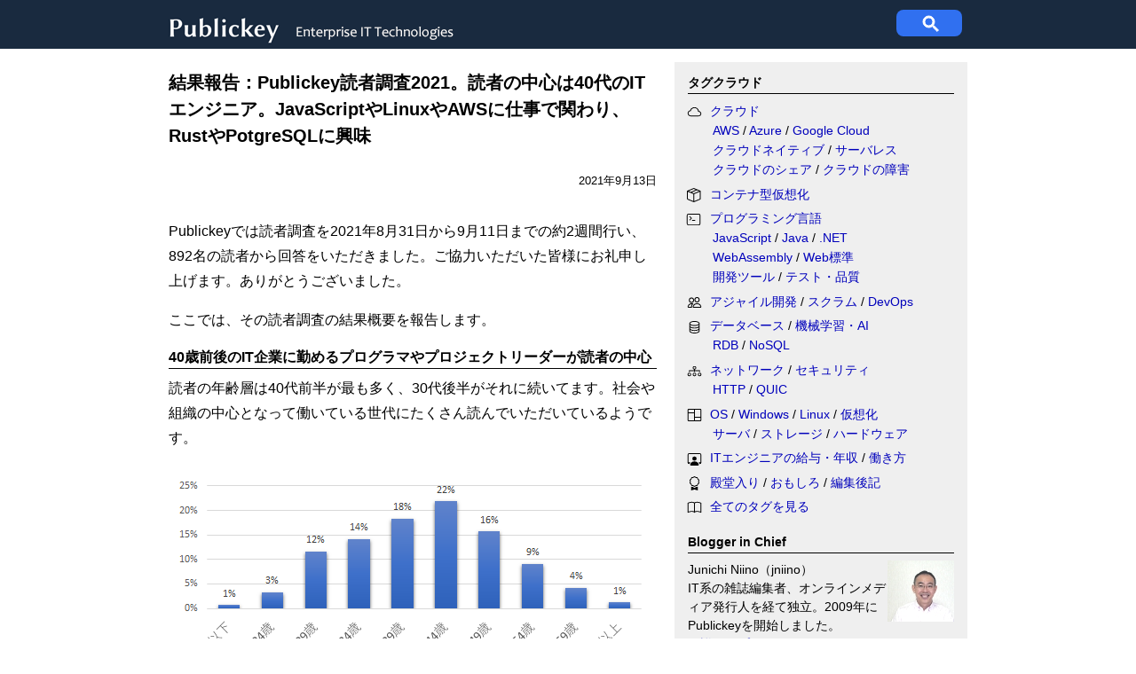

--- FILE ---
content_type: text/html
request_url: https://www.publickey1.jp/blog/21/publickey2021.html
body_size: 15486
content:
<!DOCTYPE html>
<html lang="ja">
<head>
<meta charset="UTF-8">
<meta name="description" content="Publickeyでは読者調査を2021年8月31日から9月11日までの約2週間行い、892名の読者から回答をいただきました。ご協力いただいた皆様にお礼申し上げます。ありがとうございました。 ここでは、その読者調査の結果概要を報告します。 ..." />
<meta property="og:type" content="article"/>
<meta property="og:title" content="結果報告：Publickey読者調査2021。読者の中心は40代のITエンジニア。JavaScriptやLinuxやAWSに仕事で関わり、RustやPotgreSQLに興味"/>
<meta property="og:url" content="https://www.publickey1.jp/blog/21/publickey2021.html"/>
<meta property="og:description" content="Publickeyでは読者調査を2021年8月31日から9月11日までの約2週間行い、892名の読者から回答をいただきました。ご協力いただいた皆様にお礼申し上げます。ありがとうございました。 ここでは、その読者調査の結果概要を報告します。 ..."/>
<meta property="fb:app_id" content="171052189635502" />
<meta name="twitter:site" content="@publickey">
<meta name="twitter:title" content="結果報告：Publickey読者調査2021。読者の中心は40代のITエンジニア。JavaScriptやLinuxやAWSに仕事で関わり、RustやPotgreSQLに興味">


<meta property="og:image" content="https://www.publickey1.jp/2021/dokushachousa01.gif"/>
<meta name="twitter:card" content="summary_large_image">
<meta name="twitter:image" content="https://www.publickey1.jp/2021/dokushachousa01.gif">


<link rel="alternate" type="application/atom+xml" title="Atom" href="https://www.publickey1.jp/atom.xml" />

<link rel="shortcut icon" href="https://www.publickey1.jp/favicon.ico" />
<link rel="canonical" href="https://www.publickey1.jp/blog/21/publickey2021.html" />
<title>結果報告：Publickey読者調査2021。読者の中心は40代のITエンジニア。JavaScriptやLinuxやAWSに仕事で関わり、RustやPotgreSQLに興味 － Publickey</title>


<script>if(window.parent.screen.width < 728 ) 
{document.head.insertAdjacentHTML('beforeend', '<meta name="viewport" content="width=728" />');}
</script>

<style>
/* css_global_desktop begin */
body {font-family: 'Hiragino Kaku Gothic ProN', 'ヒラギノ角ゴ ProN W3', Meiryo, メイリオ, sans-serif}
body {margin:0; padding: 0; font-size:16px; line-height: 1.8; min-width:930px}

a {text-decoration: none; color: #0000bb} a:hover {text-decoration: underline;}
h4 {font-size:14px; font-weight:bold; border-bottom: 1px solid; padding: 4px 0 1px 0; margin:0 0 8px 0}
h5 {font-size:13px; font-weight:bold; border-bottom: 1px solid; padding: 4px 0 1px 0; margin:0 0 8px 0}
#header {height: 55px; background-color: #192a3f; margin-bottom: 10px; width:100%;}
.header_inner {width:900px; margin: 0 auto;}
.publickey_logo {width: 590px; padding: 12px 0 0 0; float: left;}
.googlesearch {width:300px;height:60px; display:table-cell; vertical-align:middle}
.gsc-control-cse {padding:0 !important}
#superbanner {width:810px;margin:0 auto 15px auto;}
#container {width:900px;  margin:0 auto; background:linear-gradient(90deg,rgba(0,0,0,0) 0,rgba(0,0,0,0) 570px,rgba(150,150,150,0.15) 570px,rgba(150,150,150,0.15) 900px)}
.maincol    {width:550px; float:left}
.subcol     {width:300px; padding: 8px 15px; margin-left: auto; font-size: 14px; line-height: 1.6}
.rectangle1 {padding-bottom: 0}
.bloggerinchief {padding-top:4px}
.bloggerinchief h4 {padding-top:0px; margin-top:0px}
.bloggerinchief p{margin-top: 0px; padding-top:0px; line-height:1.5}
#footer{background-color:#192a3f; padding: 30px; font-size:13px; color: white}
#footer a {color:white}
.footer_inner {width:900px; height:70; margin: 0 auto;}
.aboutus ul {padding-left:20px; margin-top:4px}
.clearfix::after {content:" "; display:block; clear:both;}

.subcol ol {padding: 0; margin: 0 0 1em 15px;}
.subcol ol li {margin-left: .5em; padding:0 0 .7em 0}
.subcol ul {padding: 0; margin: 0 0 1em 15px; text-indent: -1em;}
.subcol ul li {padding:0 0 .7em 0; list-style: none outside;}
.subcol ul li:before {content: ""; display: inline-block; width: 3px; height: 3px; background: #777; margin: 0 .85em 0 0; vertical-align: .3em;}
.category ul li {padding-bottom:.1em}

.ranking ol{counter-reset:n; list-style-type:none}
.ranking ol li {padding-left: .5em;}
.ranking li:before {counter-increment: n; content: counter(n); display:inline-block;
 background: #8ae; color: white; width: 1.5em; height: 1.5em; text-align: center; margin-left: -2em; margin-right: .5em; border-radius: 30%}
/* css_global_desktop end */

.rectangle1 {display:none;}
.rectangle2 {display:none;}

.pubdate {font-size:13px; text-align:right; padding: 24px 0 4px 0}
#maincol {width: 550px; float:left}
#maincol h1 {margin:0; padding:8px 0 0 0; font-size:20px; font-weight:bold; line-height:1.5}
#maincol h2 {margin:0 0 .5em 0; padding: 0; font-size: 1em; line-height: 1.5; font-weight: bold; border-bottom: solid 1px black;}
#maincol h3 {margin:0 0 .5em 0; padding: 0; font-size: 1em; line-height: 1.5; font-weight: bold;}
#maincol h4 {margin:0 0 .5em 0; padding: 0; font-size: 1em; line-height: 1.5; font-weight: bold; border-bottom:none;}
#maincol p {margin:0; padding: 0 0 1em 0;}
#maincol ul {padding: 0 0 1em 0.1em; margin: 0 0 0 1.1em; list-style-position: outside; list-style: none; text-indent: .5em;}
#maincol ul li:before {content: ""; display: inline-block; width: 0; height: 0; margin-right: 4px; margin-left: -1.5em;
                       border: transparent solid 0.4em; border-left-color: #888;}
#maincol li {padding: 0 0 0.5em 0; margin: 0;}

.tags a {padding: 0em .5em 0em .5em; border: 1px solid #888; border-radius: .2em; color:#000; word-break:keep-all; font-size:14px}

.imgLeft   {float:left; font-size: 12px; padding-right: 24px; line-height: 130%;}
.imgRight  {float:right; font-size: 12px; padding-left: 12px; line-height: 130%;}
.imgCenter {margin-left: auto; margin-right: auto; margin-bottom: 1.5em; font-size: 12px; line-height: 130%;}
.imgLeft img, .imgCenter img, .imgRight img {border: solid 1px #aaa; margin-bottom: 4px;}
.noborder img {border: none;}
.imgLeft span.caption, .imgCenter span.caption, .imgRight span.caption {display:block;}
.imgLeft span.title, .imgCenter span.title, .imgRight span.title {font-weight: bold; padding-right: 1em;}
.entrybody em {font-style: normal; font-weight: bold;}
.entrybody blockquote {margin: .5em 2em 1em .5em; padding-left: 1em; border-left: solid 4px #bbb;}
.entrybody blockquote p {padding: .4em 0 .6em 0;}
.entrybody pre {background: #112; color: white; padding: 1em; line-height: 1.5;font-family: Consolas,}
.entrybody code {font-family: Menlo, Consolas}

.video {float: left;}
.video img {width: 109px; height: 82px; padding: 0 10px 1em 0; float: left; border: none; margin: 0;}
.book {float: left; line-height: 1.5;}
.book img {padding: 0 10px 1em 0; float: left;}

@media screen and (max-width:728px) {
/* css_global_mobile begin */
body {min-width:728px}
#header {padding:15px 0 35px 0}
#container {width:100%;  border: solid #cccccc 0px; background:linear-gradient(90deg,rgba(0,0,0,0) 0%,rgba(0,0,0,0) 100%)}
.header_inner {width:700px; margin: 0 8px}
.publickey_logo {width: 420px; padding-left: 8px}
.googlesearch {padding:0;}
#superbanner    {width:100%;}
#maincol {width: 668px; margin:0 auto; float:none; font-size: 32px}
.maincol {width:668px; float:none; margin: 0 auto;}

.imgCenter {width: 100% !important}
.imgCenter img {width: 100% !important}

/* .newentries {padding-left: 16px}*/
.subcol {width: 668px; margin:0 auto; padding:0 ; font-size: 32px}
.rectangle1   {padding:0 0 12px 20px; width:300px; float:right} 
.footer_ad {padding-left: 32px}
.rectangle2   {padding:0 0 12px 20px; width:300px; float:right} 
.ranking {}
.backnumber {padding:0 8px 0 16px}
#footer {padding:0}
.footer_inner {width:650px; padding: 15px 16px; margin:0}

h4 {font-size:32px; font-weight:normal}

.ranking ol {padding-left:28px;margin-left:0}
.subcol ul {margin-left:30px;}
.subcol li {line-height:1.5}

.bloggerinchief {line-height:1.4}
.bloggerinchief p{padding-left:8px;}
.backnumber {font-size: 20px}
.footer_inner {font-size:20px; line-height: 1.4}
/* css_global_mobile end */

.rectangle1 {display:block;}
.rectangle2 {display:block;}

#maincol h1 {font-size:36px; padding:1em 0;}
#maincol .pubdate {font-size:28px; text-align:left}
#breadcrumbs ol {font-size:32px}
#maincol .caption {font-size:28px; line-height:1.4;}
.newarticles10 {font-size:32px}

.tags a {font-size:22px}

.subcol ul {padding: 0 0 1em 0.1em; margin: 0 0 0 1.1em; list-style-position: outside; list-style: none; text-indent: .5em;}
.subcol ul li:before {content: ""; display: inline-block; width: 0; height: 0; margin-right: 4px; margin-left: -1.5em;
                       border: white solid 0.4em; border-left-color: #888;}
.subcol li {padding: 0 0 0.5em 0; margin: 0;}
.rectangle2 {margin-right:-30px}

}

@media (prefers-color-scheme: dark) {
/* css_global_darkmode begin */
body {background:#222; color:#eee}
a {color: #44b9d6}
.tags a { color:#eee }
.ranking li:before { background: #28a;}
/* css_global_darkmode end */
#maincol h2 {border-bottom: solid 1px #CCC;}
}
</style>

</head>
<body>
<!-- Google Ad Server設定-->
<script async src="https://securepubads.g.doubleclick.net/tag/js/gpt.js"></script>

<script>
  window.googletag = window.googletag || {cmd: []};
  googletag.cmd.push(function() {
  googletag.defineSlot('/3002452/Pbk_SBanr01_728x90', [728, 90], 'div-gpt-ad-1502193665854-0').addService(googletag.pubads());
  googletag.defineSlot('/3002452/Pbk_Rect1_300x300', [300, 300], 'div-gpt-ad-1502193859622-0').addService(googletag.pubads());
  googletag.defineSlot('/3002452/Pbk_Rect2_300x250', [300, 250], 'div-gpt-ad-1502193912880-0').addService(googletag.pubads());
  googletag.defineSlot('/3002452/Pbk_Footer_520x260', [520, 260], 'div-gpt-ad-1502193942098-0').addService(googletag.pubads());
  googletag.pubads().enableSingleRequest();
  googletag.pubads().collapseEmptyDivs();
  googletag.enableServices();
  });
</script>
<!-- Simple Analytics Placeholder event function -->
<script>window.sa_event=window.sa_event||function(){var a=[].slice.call(arguments);window.sa_event.q?window.sa_event.q.push(a):window.sa_event.q=[a]};</script>

<div id="header">
<div class="header_inner">
  <div class="publickey_logo">
    <a href="https://www.publickey1.jp/">
      <picture><source srcset="https://www.publickey1.jp/logo4mobile.png" width="204" height="60" alt="Publickey" media="(max-width: 728px)"/>
      <img src="https://www.publickey1.jp/logo201708b.gif" width="330" height="40" alt="Publickey" /></picture>
    </a>
  </div>

<!-- Google Programmable Search -->
<style>
#pblsc {height: 30px; width : 74px; margin: 11px 6px; background-color:#3070f0;border-radius:8px; float:right}
#pblsc svg {height: 24px; width: 24px; padding:4px 27px; fill: #fff;}

/* The Modal (background) */
.modal {
  display: none; /* Hidden by default */
  position: fixed; /* Stay in place */
  z-index: 1; /* Sit on top */
  left: 0;
  top: 0;
  width: 100%; /* Full width */
  height: 100%; /* Full height */
  overflow: auto; /* Enable scroll if needed */
  background-color: rgba(0,0,0,0.4); /* Black w/ opacity */
}

/* Modal Content/Box */
.modal-content {
  background-color: #fefefe;
  margin: 5% auto; /* 5% from the top and centered */
  padding: 20px;
  border: 1px solid #888;
  width: 700px; /* Could be more or less, depending on screen size */
}

/* The Close Button */
.close {
  color: #aaa;
  float: right;
  font-size: 28px;
  font-weight: bold;
}

.close:hover,
.close:focus {
  color: black;
  text-decoration: none;
  cursor: pointer;
}
</style>

<div id="pblsc">
  <svg focusable="false" stroke="#fff" xmlns="http://www.w3.org/2000/svg" viewBox="0 0 24 24">
    <path d="M15.5 14h-.79l-.28-.27A6.471 6.471 0 0 0 16 9.5 6.5 6.5 0 1 0 9.5 16c1.61 0 3.09-.59 4.23-1.57l.27.28v.79l5 4.99L20.49 19l-4.99-5zm-6 0C7.01 14 5 11.99 5 9.5S7.01 5 9.5 5 14 7.01 14 9.5 11.99 14 9.5 14z"></path>
  </svg>
</div>

<div id="search-modal" class="modal">
  <div class="modal-content">
    <span class="close">&times;</span>
   <gcse:search></gcse:search>
  </div>
</div>
<!-- End of Google Programable Search-->

</div>
</div><!-- End of Header -->

<div id="superbanner">
<!-- /3002452/Pbk_SBanr01_728x90 -->
<div id='div-gpt-ad-1502193665854-0' style='height:90px; width:728px;margin: 0 auto 20px auto'>
<script>googletag.cmd.push(function() { googletag.display('div-gpt-ad-1502193665854-0'); });</script>
</div>
</div><!-- End of superbanner -->

<!-- /3002452/Pbk_Rect1_300x300 -->
<div id='div-gpt-ad-1502193859622-0' class="rectangle1 subcol clearfix" style='height:300px; width:300px;'>
<script>googletag.cmd.push(function() { googletag.display('div-gpt-ad-1502193859622-0'); });</script>
</div>

<!-- /3002452/Pbk_Rect2_300x250 -->
<div id='div-gpt-ad-1502193912880-0' class="rectangle2 subcol clearfix" style='height:250px; width:300px; padding-top:28px;'>
<script>googletag.cmd.push(function() { googletag.display('div-gpt-ad-1502193912880-0'); });</script>
</div>


<div id="container" class="clearfix">
<div id="maincol" data-pagefind-body>


<h1>結果報告：Publickey読者調査2021。読者の中心は40代のITエンジニア。JavaScriptやLinuxやAWSに仕事で関わり、RustやPotgreSQLに興味</h1>
<div class="pubdate">2021年9月13日

</div><!--<br />-->
<br>

<div class="entrybody clearfix">
<p>Publickeyでは読者調査を2021年8月31日から9月11日までの約2週間行い、892名の読者から回答をいただきました。ご協力いただいた皆様にお礼申し上げます。ありがとうございました。</p>

<p>ここでは、その読者調査の結果概要を報告します。</p>

<h2>40歳前後のIT企業に勤めるプログラマやプロジェクトリーダーが読者の中心</h2>

<p>読者の年齢層は40代前半が最も多く、30代後半がそれに続いてます。社会や組織の中心となって働いている世代にたくさん読んでいただいているようです。</p>

<div class="imgCenter noborder" style="width:539px;"><img src="//www.publickey1.jp/2021/dokushachousa01.gif" alt="fig" /> </div>

<p>読者の主たる業務について。51％はプログラマやSE、製品開発など、ITの現場で働く方々。次に多いのが、プロジェクトリーダーや情報部門長などの技術管理職でした。読者の中心はITの最新情報を積極的に取得する必要のある方々といえそうです。</p>

<div class="imgCenter noborder" style="width:545px;"><img src="//www.publickey1.jp/2021/dokushachousa02.gif" alt="fig" /> </div>

<p>読者が所属する組織の大きさについてもお答えいただいています。少人数の組織から大人数まで、おおむね偏りなく分布しているように見えます。</p>

<div class="imgCenter noborder" style="width:449px;"><img src="//www.publickey1.jp/2021/dokushachousa03.gif" alt="fig" /> </div>

<p>組織の業種はSIerなどユーザーへソリューションを提供する企業が43％、サービスやパッケージなどのプロダクトを提供する企業が31％と、ITを本業とする企業に所属する方々が7割を超えています。</p>

<div class="imgCenter noborder" style="width:548px;"><img src="//www.publickey1.jp/2021/dokushachousa04.gif" alt="fig" /> </div>

<h2>読者が仕事で関わっている技術は？</h2>

<p>読者が仕事で関わっている技術について尋ねました（複数回答）。</p>

<p>まずはプログラミング言語について。1位がJavaScript、3位にはHTML/CSSが入っているので、おそらくWeb系の開発者の方々が比較的多いのではと想像しますが、2位にPythonが入っているのが意外でした。</p>

<p>JavaやC#/.NETも上位に入っており、業務アプリケーションを開発している読者も比較的多いことがうかがえます。また、ローコード／ノーコードもよく使われている印象です。</p>

<div class="imgCenter noborder" style="width:541px;"><img src="//www.publickey1.jp/2021/dokushachousa05.gif" alt="fig" /> </div>

<p>仕事で関わっているOSなどの主たるソフトウェア基盤に関する質問（複数回答）では、Linuxが最も多く、Windowsが続いています。vSphereなどの仮想化基盤よりもDockerやKubernetesの方が多いのは、読者が比較的先進的な技術に触れていることを示しているようです。</p>

<div class="imgCenter noborder" style="width:543px;"><img src="//www.publickey1.jp/2021/dokushachousa06.gif" alt="fig" /> </div>

<p>仕事で関わっている主たるデータベースについても聞きました（複数回答）。MySQLとPostgreSQLが上位なのは、これもやはりWeb系や先進的な技術に触れることの多いIT技術者が読者の中で比較的多いのではないか、という予想に合致しています。</p>

<p>3位と4位に入ったOracle DatabaseとSQL Serverが同数なのが印象的、Redisも人気なのですね。</p>

<div class="imgCenter noborder" style="width:543px;"><img src="//www.publickey1.jp/2021/dokushachousa07.gif" alt="fig" /> </div>

<p>クラウドなど仕事で関わっている主なITインフラについても尋ねました（複数回答）。トップはAWS、そしてオンプレミス、Azure、Google Cloudと続きます。これを順当と見るか、クラウドを使う先進ユーザーが多いとみるか、見方が分かれそうですが、いずれにせよAWSの強さが目立ちます。</p>

<div class="imgCenter noborder" style="width:544px;"><img src="//www.publickey1.jp/2021/dokushachousa08.gif" alt="fig" /> </div>

<p>仕事で関わっている主たるアプリケーションの種類（複数回答）では、Webアプリケーションが最も多くなりました。</p>

<div class="imgCenter noborder" style="width:537px;"><img src="//www.publickey1.jp/2021/dokushachousa09.gif" alt="fig" /> </div>

<p>ここまでが、読者が仕事で関わっている技術などに聞いた質問にお答えいただいた結果でした。</p>

<h2>読者が興味を持っている技術は？</h2>

<p>次は、いま読者がどんな技術に興味を持っているかを聞いたものです。</p>

<p>まずは、いま興味を持っているプログラミング言語がどれかを聞きました（複数回答）。Rust、Python、Goがトップ3。Rustは注目度が急上昇していますね。</p>

<div class="imgCenter noborder" style="width:539px;"><img src="//www.publickey1.jp/2021/dokushachousa10.gif" alt="fig" /> </div>

<p>DockerやLinuxなど、どんなソフトウェア基盤に興味を持っているかについての質問（複数回答）では、Dockerなどのコンテナ技術がトップ、次がLinuxでした。Linuxをマスターしたいというニーズは継続して高そうですね。</p>

<div class="imgCenter noborder" style="width:541px;"><img src="//www.publickey1.jp/2021/dokushachousa11.gif" alt="fig" /> </div>

<p>興味を持っているデータベースについて尋ねたところ（複数回答）、トップになったのはPostgreSQLでした。ElasticsearchやRedis、MongoDBといったNoSQLが上位に入っているのは興味深いところです。</p>

<div class="imgCenter noborder" style="width:541px;"><img src="//www.publickey1.jp/2021/dokushachousa12.gif" alt="fig" /> </div>

<p>興味を持つITインフラについて（複数回答）。ここでもAWSが2位をやや引き離して手堅い人気を見せています。</p>

<div class="imgCenter noborder" style="width:543px;"><img src="//www.publickey1.jp/2021/dokushachousa13.gif" alt="fig" /> </div>

<p>興味を持つアプリケーションの種類（複数回答）は、Webアプリ、サーバアプリ、モバイルアプリ、デスクトップアプリの順でした。</p>

<div class="imgCenter noborder" style="width:545px;"><img src="//www.publickey1.jp/2021/dokushachousa14.gif" alt="fig" /> </div>

<h2>自由回答での励ましのメッセージありがとうございます！</h2>

<p>今回の読者調査結果は、今後のPublickeyの内容の改善、そしてこの集計結果そのものを広告販売促進の資料として役立ててまいります。ありがとうございました。</p>

<p>また、自由回答にも188もの読者からメッセージをいただきました。「ITトレンドをキャッチアップするのに非常に重宝しております」「他のメディアには無い上、非常に面白く役立つ」「一件当たりの記事量、新着の頻度が適度であり、継続して読みやすいです。」などなど、ポジティブなご意見をたくさんいただき、ありがとうございます！ 全部目を通しています。</p>

<p>いくつかダークモードの配色を改善してほしいという要望がありましたので、数日前にさっそく修正してみました。またいつでもTwitterやはてなブックマークやメールなどでお気軽にフィードバックをいただければと思います。</p>

<p>短期間でたくさんの読者から回答をいただき、本当にありがとうございました。専門メディアかつ個人運営のメディアのおかげか、読者との距離が近くて楽しいなあと、改めて感じました。引き続きご愛読のほど、よろしくお願いいたします。</p>


</div><!-- end of entrybody -->

<h4>あわせて読みたい</h4>
<p class="tags" itemscope itemtype="https://schema.org/Thing"><span itemprop="keywords">
<a href="https://www.publickey1.jp/after-words/">編集後記</a> 
 <a href="https://www.publickey1.jp/mt7/mt-search.cgi?IncludeBlogs=2&amp;tag=%E8%AA%AD%E8%80%85%E8%AA%BF%E6%9F%BB&amp;limit=20">読者調査</a>
</span></p>



<!-- 関連記事表示 by jniino -->
<div id="relarticles" n="4" ></div>
<!-- シェアボタン -->
<div class="sharebuttons" style="padding:12px 0 20px 0; height:34px">
<div style="float:left; padding-right:10px;"><a href="https://b.hatena.ne.jp/entry/" class="hatena-bookmark-button" data-hatena-bookmark-layout="basic-label-counter" data-hatena-bookmark-lang="ja" data-hatena-bookmark-width="130" data-hatena-bookmark-height="34" title="このエントリーをはてなブックマークに追加"><img src="https://b.st-hatena.com/images/v4/public/entry-button/button-only@2x.png" alt="このエントリーをはてなブックマークに追加" width="20" height="20" style="border: none;" /></a></div>
<div style="float:left; padding-right:10px;"><a href="http://www.facebook.com/share.php?u=https%3A%2F%2Fwww.publickey1.jp%2Fblog%2F21%2Fpublickey2021.html" rel="nofollow noopener" target="_blank"><img src="//www.publickey1.jp/2024/fbshare_btn.png" width="110" height="34" alt="fbシェア" style="border-radius: 3px;"/></a></div>
<div style="float:left; padding-right:10px;"><a href="https://twitter.com/intent/tweet?original_referer=https%3A%2F%2Fwww.publickey1.jp%2F&amp;text=%E7%B5%90%E6%9E%9C%E5%A0%B1%E5%91%8A%EF%BC%9APublickey%E8%AA%AD%E8%80%85%E8%AA%BF%E6%9F%BB2021%E3%80%82%E8%AA%AD%E8%80%85%E3%81%AE%E4%B8%AD%E5%BF%83%E3%81%AF40%E4%BB%A3%E3%81%AEIT%E3%82%A8%E3%83%B3%E3%82%B8%E3%83%8B%E3%82%A2%E3%80%82JavaScript%E3%82%84Linux%E3%82%84AWS%E3%81%AB%E4%BB%95%E4%BA%8B%E3%81%A7%E9%96%A2%E3%82%8F%E3%82%8A%E3%80%81Rust%E3%82%84PotgreSQL%E3%81%AB%E8%88%88%E5%91%B3%20%EF%BC%8D%20Publickey&amp;url=https%3A%2F%2Fwww.publickey1.jp%2Fblog%2F21%2Fpublickey2021.html" target="_blank"><img src="//www.publickey1.jp/2024/xpost_btn.png" width="76" height="34" alt="Xポスト" style="border-radius: 3px;"/></a></div>
<div style="float:left; padding-right:10px;"><a href='https://feedly.com/i/subscription/feed%2Fhttps%3A%2F%2Fwww.publickey1.jp%2Fatom.xml' target='blank'><img src="//www.publickey1.jp/2024/feedly_btn.png" width="95" height="34" alt="Feedly" style="border-radius: 3px;"/></a></div>
</div>

<div class="ad_footer">
<!--記事下テキスト広告ここから-->
<div id="belowarticle"></div>
<h4>Publickey広告</h4>
<ul id="BelowTextAd" style="padding:0 0 0.5em 0.1em; display: flex; flex-direction:column">
<li><strong><a href="https://bit.ly/4q17pPs" data-sa-link-event="adv_clicks">.NET開発でExcelを高速生成。クラウド/サーバーアプリ開発を支援。</a></strong><br>.NET/.NET Framework開発用Excelファイル高速生成ツール。<br />動作環境にExcelのインストールは不要。PDF/HTML出力も可能。</li>

</ul>
<script>
function AdTextRandomize() {var e = document.querySelector('#BelowTextAd');for(var i=e.children.length-1;i>=0;i--){e.children[i].style.order = Math.floor(Math.random() * 10);}}
AdTextRandomize();
</script>
<!--記事下テキスト広告ここまで-->

<!-- /3002452/Pbk_Footer_520x260 -->
<br><div id='div-gpt-ad-1502193942098-0' style='height:260px; width:520px;'>
<script>
googletag.cmd.push(function() { googletag.display('div-gpt-ad-1502193942098-0'); });
</script>
</div><!-- end of Pbk_Footer_520x260 -->
</div><!--ad_footer-->
<br>
<div id="prevnext">

<em>≫次の記事</em><br /><a href="https://www.publickey1.jp/blog/21/kubernetesitcloud_operator_days_tokyo.html">Kubernetesは、ITを「チケットドリブン」から「インテントドリブン」へ変えていく。Cloud Operator Days Tokyo基調講演</a><br /><br />


<em>≪前の記事</em><br /><a href="https://www.publickey1.jp/blog/21/amazon_elasticsearch_serviceamazon_opensearch_serviceelasticsearchopensearch.html">「Amazon Elasticsearch Service」の名称が「Amazon OpenSearch Service」に変更。ElasticsearchからフォークしたOpenSearchも採用</a>

</div><!-- PrevNext -->
<br><br>

</div><!-- end of maincol -->

<div class="category subcol">
<style>.bi {display: inline-block; width: 2.5em; height:1.1em; vertical-align: middle;}
.taglist {padding-left:2em;text-indent: -2.7em;padding-bottom:0.4em;margin: 0;}
@media (prefers-color-scheme: dark) {.bi{stroke:#CCC;}}
</style>
<h4>タグクラウド</h4>

<svg xmlns="http://www.w3.org/2000/svg" style="display: none;">
    <symbol id="bi-cloud" viewBox="0 0 16 16">
      <path d="M4.406 3.342A5.53 5.53 0 0 1 8 2c2.69 0 4.923 2 5.166 4.579C14.758 6.804 16 8.137 16 9.773 16 11.569 14.502 13 12.687 13H3.781C1.708 13 0 11.366 0 9.318c0-1.763 1.266-3.223 2.942-3.593.143-.863.698-1.723 1.464-2.383zm.653.757c-.757.653-1.153 1.44-1.153 2.056v.448l-.445.049C2.064 6.805 1 7.952 1 9.318 1 10.785 2.23 12 3.781 12h8.906C13.98 12 15 10.988 15 9.773c0-1.216-1.02-2.228-2.313-2.228h-.5v-.5C12.188 4.825 10.328 3 8 3a4.53 4.53 0 0 0-2.941 1.1z"/>
    </symbol>
    <symbol id="bi-box-seam" viewBox="0 0 17.5 16">
      <path d="M8.186 1.113a.5.5 0 0 0-.372 0L1.846 3.5l2.404.961L10.404 2l-2.218-.887zm3.564 1.426L5.596 5 8 5.961 14.154 3.5l-2.404-.961zm3.25 1.7-6.5 2.6v7.922l6.5-2.6V4.24zM7.5 14.762V6.838L1 4.239v7.923l6.5 2.6zM7.443.184a1.5 1.5 0 0 1 1.114 0l7.129 2.852A.5.5 0 0 1 16 3.5v8.662a1 1 0 0 1-.629.928l-7.185 2.874a.5.5 0 0 1-.372 0L.63 13.09a1 1 0 0 1-.63-.928V3.5a.5.5 0 0 1 .314-.464L7.443.184z"/>
    </symbol>
    <symbol id="bi-terminal" viewBox="0 0 18 16">
        <path d="M6 9a.5.5 0 0 1 .5-.5h3a.5.5 0 0 1 0 1h-3A.5.5 0 0 1 6 9zM3.854 4.146a.5.5 0 1 0-.708.708L4.793 6.5 3.146 8.146a.5.5 0 1 0 .708.708l2-2a.5.5 0 0 0 0-.708l-2-2z"/>
        <path d="M2 1a2 2 0 0 0-2 2v10a2 2 0 0 0 2 2h12a2 2 0 0 0 2-2V3a2 2 0 0 0-2-2H2zm12 1a1 1 0 0 1 1 1v10a1 1 0 0 1-1 1H2a1 1 0 0 1-1-1V3a1 1 0 0 1 1-1h12z"/>
    </symbol>
    <symbol id="bi-file-earmark-code" viewBox="0 0 17 16">
        <path d="M14 4.5V14a2 2 0 0 1-2 2H4a2 2 0 0 1-2-2V2a2 2 0 0 1 2-2h5.5L14 4.5zm-3 0A1.5 1.5 0 0 1 9.5 3V1H4a1 1 0 0 0-1 1v12a1 1 0 0 0 1 1h8a1 1 0 0 0 1-1V4.5h-2z"/>
        <path d="M8.646 6.646a.5.5 0 0 1 .708 0l2 2a.5.5 0 0 1 0 .708l-2 2a.5.5 0 0 1-.708-.708L10.293 9 8.646 7.354a.5.5 0 0 1 0-.708zm-1.292 0a.5.5 0 0 0-.708 0l-2 2a.5.5 0 0 0 0 .708l2 2a.5.5 0 0 0 .708-.708L5.707 9l1.647-1.646a.5.5 0 0 0 0-.708z"/>
    </symbol>
    <symbol id="bi-people" viewBox="0 0 16 16">
        <path d="M15 14s1 0 1-1-1-4-5-4-5 3-5 4 1 1 1 1h8Zm-7.978-1A.261.261 0 0 1 7 12.996c.001-.264.167-1.03.76-1.72C8.312 10.629 9.282 10 11 10c1.717 0 2.687.63 3.24 1.276.593.69.758 1.457.76 1.72l-.008.002a.274.274 0 0 1-.014.002H7.022ZM11 7a2 2 0 1 0 0-4 2 2 0 0 0 0 4Zm3-2a3 3 0 1 1-6 0 3 3 0 0 1 6 0ZM6.936 9.28a5.88 5.88 0 0 0-1.23-.247A7.35 7.35 0 0 0 5 9c-4 0-5 3-5 4 0 .667.333 1 1 1h4.216A2.238 2.238 0 0 1 5 13c0-1.01.377-2.042 1.09-2.904.243-.294.526-.569.846-.816ZM4.92 10A5.493 5.493 0 0 0 4 13H1c0-.26.164-1.03.76-1.724.545-.636 1.492-1.256 3.16-1.275ZM1.5 5.5a3 3 0 1 1 6 0 3 3 0 0 1-6 0Zm3-2a2 2 0 1 0 0 4 2 2 0 0 0 0-4Z"/>
    </symbol>
    <symbol id="bi-database" viewBox="0 0 16 16">
        <path d="M4.318 2.687C5.234 2.271 6.536 2 8 2s2.766.27 3.682.687C12.644 3.125 13 3.627 13 4c0 .374-.356.875-1.318 1.313C10.766 5.729 9.464 6 8 6s-2.766-.27-3.682-.687C3.356 4.875 3 4.373 3 4c0-.374.356-.875 1.318-1.313ZM13 5.698V7c0 .374-.356.875-1.318 1.313C10.766 8.729 9.464 9 8 9s-2.766-.27-3.682-.687C3.356 7.875 3 7.373 3 7V5.698c.271.202.58.378.904.525C4.978 6.711 6.427 7 8 7s3.022-.289 4.096-.777A4.92 4.92 0 0 0 13 5.698ZM14 4c0-1.007-.875-1.755-1.904-2.223C11.022 1.289 9.573 1 8 1s-3.022.289-4.096.777C2.875 2.245 2 2.993 2 4v9c0 1.007.875 1.755 1.904 2.223C4.978 15.71 6.427 16 8 16s3.022-.289 4.096-.777C13.125 14.755 14 14.007 14 13V4Zm-1 4.698V10c0 .374-.356.875-1.318 1.313C10.766 11.729 9.464 12 8 12s-2.766-.27-3.682-.687C3.356 10.875 3 10.373 3 10V8.698c.271.202.58.378.904.525C4.978 9.71 6.427 10 8 10s3.022-.289 4.096-.777A4.92 4.92 0 0 0 13 8.698Zm0 3V13c0 .374-.356.875-1.318 1.313C10.766 14.729 9.464 15 8 15s-2.766-.27-3.682-.687C3.356 13.875 3 13.373 3 13v-1.302c.271.202.58.378.904.525C4.978 12.71 6.427 13 8 13s3.022-.289 4.096-.777c.324-.147.633-.323.904-.525Z"/>
    </symbol>
    <symbol id="bi-diagram-3" viewBox="0 0 16 16">
        <path fill-rule="evenodd" d="M6 3.5A1.5 1.5 0 0 1 7.5 2h1A1.5 1.5 0 0 1 10 3.5v1A1.5 1.5 0 0 1 8.5 6v1H14a.5.5 0 0 1 .5.5v1a.5.5 0 0 1-1 0V8h-5v.5a.5.5 0 0 1-1 0V8h-5v.5a.5.5 0 0 1-1 0v-1A.5.5 0 0 1 2 7h5.5V6A1.5 1.5 0 0 1 6 4.5v-1zM8.5 5a.5.5 0 0 0 .5-.5v-1a.5.5 0 0 0-.5-.5h-1a.5.5 0 0 0-.5.5v1a.5.5 0 0 0 .5.5h1zM0 11.5A1.5 1.5 0 0 1 1.5 10h1A1.5 1.5 0 0 1 4 11.5v1A1.5 1.5 0 0 1 2.5 14h-1A1.5 1.5 0 0 1 0 12.5v-1zm1.5-.5a.5.5 0 0 0-.5.5v1a.5.5 0 0 0 .5.5h1a.5.5 0 0 0 .5-.5v-1a.5.5 0 0 0-.5-.5h-1zm4.5.5A1.5 1.5 0 0 1 7.5 10h1a1.5 1.5 0 0 1 1.5 1.5v1A1.5 1.5 0 0 1 8.5 14h-1A1.5 1.5 0 0 1 6 12.5v-1zm1.5-.5a.5.5 0 0 0-.5.5v1a.5.5 0 0 0 .5.5h1a.5.5 0 0 0 .5-.5v-1a.5.5 0 0 0-.5-.5h-1zm4.5.5a1.5 1.5 0 0 1 1.5-1.5h1a1.5 1.5 0 0 1 1.5 1.5v1a1.5 1.5 0 0 1-1.5 1.5h-1a1.5 1.5 0 0 1-1.5-1.5v-1zm1.5-.5a.5.5 0 0 0-.5.5v1a.5.5 0 0 0 .5.5h1a.5.5 0 0 0 .5-.5v-1a.5.5 0 0 0-.5-.5h-1z"/>
    </symbol>
    <symbol id="bi-columns" viewBox="0 0 16 16">
        <path d="M0 2a1 1 0 0 1 1-1h14a1 1 0 0 1 1 1v12a1 1 0 0 1-1 1H1a1 1 0 0 1-1-1V2zm8.5 0v8H15V2H8.5zm0 9v3H15v-3H8.5zm-1-9H1v3h6.5V2zM1 14h6.5V6H1v8z"/>
    </symbol>
    <symbol id="bi-bar-chart-line" viewBox="0 0 16 16">
        <path d="M11 2a1 1 0 0 1 1-1h2a1 1 0 0 1 1 1v12h.5a.5.5 0 0 1 0 1H.5a.5.5 0 0 1 0-1H1v-3a1 1 0 0 1 1-1h2a1 1 0 0 1 1 1v3h1V7a1 1 0 0 1 1-1h2a1 1 0 0 1 1 1v7h1V2zm1 12h2V2h-2v12zm-3 0V7H7v7h2zm-5 0v-3H2v3h2z"/>
    </symbol>
    <symbol id="bi-bi-hdd-rack" viewBox="0 0 16 16">
        <path d="M4.5 5a.5.5 0 1 0 0-1 .5.5 0 0 0 0 1zM3 4.5a.5.5 0 1 1-1 0 .5.5 0 0 1 1 0zm2 7a.5.5 0 1 1-1 0 .5.5 0 0 1 1 0zm-2.5.5a.5.5 0 1 0 0-1 .5.5 0 0 0 0 1z"/>
        <path d="M2 2a2 2 0 0 0-2 2v1a2 2 0 0 0 2 2h1v2H2a2 2 0 0 0-2 2v1a2 2 0 0 0 2 2h12a2 2 0 0 0 2-2v-1a2 2 0 0 0-2-2h-1V7h1a2 2 0 0 0 2-2V4a2 2 0 0 0-2-2H2zm13 2v1a1 1 0 0 1-1 1H2a1 1 0 0 1-1-1V4a1 1 0 0 1 1-1h12a1 1 0 0 1 1 1zm0 7v1a1 1 0 0 1-1 1H2a1 1 0 0 1-1-1v-1a1 1 0 0 1 1-1h12a1 1 0 0 1 1 1zm-3-4v2H4V7h8z"/>
    </symbol>
    <symbol id="bi-person-workspace" viewBox="0 0 16 16">
        <path d="M4 16s-1 0-1-1 1-4 5-4 5 3 5 4-1 1-1 1H4Zm4-5.95a2.5 2.5 0 1 0 0-5 2.5 2.5 0 0 0 0 5Z"/>
        <path d="M2 1a2 2 0 0 0-2 2v9.5A1.5 1.5 0 0 0 1.5 14h.653a5.373 5.373 0 0 1 1.066-2H1V3a1 1 0 0 1 1-1h12a1 1 0 0 1 1 1v9h-2.219c.554.654.89 1.373 1.066 2h.653a1.5 1.5 0 0 0 1.5-1.5V3a2 2 0 0 0-2-2H2Z"/>
             </symbol>
    <symbol id="bi-book" viewBox="0 0 16 16">
        <path d="M1 2.828c.885-.37 2.154-.769 3.388-.893 1.33-.134 2.458.063 3.112.752v9.746c-.935-.53-2.12-.603-3.213-.493-1.18.12-2.37.461-3.287.811V2.828zm7.5-.141c.654-.689 1.782-.886 3.112-.752 1.234.124 2.503.523 3.388.893v9.923c-.918-.35-2.107-.692-3.287-.81-1.094-.111-2.278-.039-3.213.492V2.687zM8 1.783C7.015.936 5.587.81 4.287.94c-1.514.153-3.042.672-3.994 1.105A.5.5 0 0 0 0 2.5v11a.5.5 0 0 0 .707.455c.882-.4 2.303-.881 3.68-1.02 1.409-.142 2.59.087 3.223.877a.5.5 0 0 0 .78 0c.633-.79 1.814-1.019 3.222-.877 1.378.139 2.8.62 3.681 1.02A.5.5 0 0 0 16 13.5v-11a.5.5 0 0 0-.293-.455c-.952-.433-2.48-.952-3.994-1.105C10.413.809 8.985.936 8 1.783z"/>
    </symbol>
    <symbol id="bi-award" viewBox="0 0 16 16">
        <path d="M9.669.864 8 0 6.331.864l-1.858.282-.842 1.68-1.337 1.32L2.6 6l-.306 1.854 1.337 1.32.842 1.68 1.858.282L8 12l1.669-.864 1.858-.282.842-1.68 1.337-1.32L13.4 6l.306-1.854-1.337-1.32-.842-1.68L9.669.864zm1.196 1.193.684 1.365 1.086 1.072L12.387 6l.248 1.506-1.086 1.072-.684 1.365-1.51.229L8 10.874l-1.355-.702-1.51-.229-.684-1.365-1.086-1.072L3.614 6l-.25-1.506 1.087-1.072.684-1.365 1.51-.229L8 1.126l1.356.702 1.509.229z"/>
        <path d="M4 11.794V16l4-1 4 1v-4.206l-2.018.306L8 13.126 6.018 12.1 4 11.794z"/>
    </symbol>
    <symbol id="bi-chevron-down" viewBox="0 0 16 16">
        <path fill-rule="evenodd" d="M1.646 4.646a.5.5 0 0 1 .708 0L8 10.293l5.646-5.647a.5.5 0 0 1 .708.708l-6 6a.5.5 0 0 1-.708 0l-6-6a.5.5 0 0 1 0-.708z"/>
    </symbol>
</svg>
<p class="taglist">
    <svg class="bi"><use xlink:href="#bi-cloud"/></svg><a href="/cloud/">クラウド</a><br>
    <a href="/cloud/aws/">AWS</a> / <a href="/cloud/microsoft-azure/">Azure</a> / <a href="/cloud/google-cloud/">Google Cloud</a><br>
    <a href="/cloud/cloud-native/">クラウドネイティブ</a> / <a href="/cloud/serverless/">サーバレス</a><br>
    <a href="/cloud/cloud-share/">クラウドのシェア</a> / <a href="/cloud/cloud-failure/">クラウドの障害</a><br>
</p>
<p class="taglist"><svg class="bi">
    <use xlink:href="#bi-box-seam"/></svg><a href="/container-vm/">コンテナ型仮想化</a>
</p>
<p class="taglist">
    <svg class="bi"><use xlink:href="#bi-terminal"/></svg><a href="/programming-lang/">プログラミング言語</a><br>
    <a href="/programming-lang/javascript/">JavaScript</a> / <a href="/programming-lang/java/">Java</a> / <a href="/programming-lang/net/">.NET</a><br>
    <a href="/programming-lang/webassembly/">WebAssembly</a> / <a href="/programming-lang/web-standards/">Web標準</a><br>
    <a href="/devtools/">開発ツール</a> / <a href="/devtools/software-test/">テスト・品質</a>
</p>
<p class="taglist">
    <svg class="bi"><use xlink:href="#bi-people"/></svg><a href="/devops/agile/">アジャイル開発</a> / <a href="/devops/scrum/">スクラム</a> / <a href="/devops/">DevOps</a>
</p>
<p class="taglist">
    <svg class="bi"><use xlink:href="#bi-database"/></svg><a href="/database/">データベース</a> / <a href="/database/machine-learning-ai">機械学習・AI</a><br>
    <a href="/database/rdb/">RDB</a> / <a href="/database/nosql/">NoSQL</a><br>
</p>
<p class="taglist">
    <svg class="bi"><use xlink:href="#bi-diagram-3"/></svg><a href="/network/">ネットワーク</a> / <a href="/network/security">セキュリティ</a><br>
<a href="/network/http/">HTTP</a> / <a href="/network/quic/">QUIC</a>
</p>
<p class="taglist">
    <svg class="bi"><use xlink:href="#bi-columns"/></svg><a href="/os">OS</a> / <a href="/os/windows">Windows</a> / <a href="/os/linux">Linux</a> / <a href="/os/vm">仮想化</a><br>
<a href="/hardware/server/">サーバ</a> / <a href="/hardware/storage/">ストレージ</a> / <a href="/hardware/">ハードウェア</a>
</p>
<p class="taglist">
<svg class="bi"><use xlink:href="#bi-person-workspace"/></svg><a href="/trends/payment/">ITエンジニアの給与・年収</a> / <a href="/trends/workstyle/">働き方</a>
</p>
<p class="taglist">
<svg class="bi">
    <use xlink:href="#bi-award"/>
</svg><a href="/after-words/recommend/">殿堂入り</a> / <a href="/after-words/funny">おもしろ</a> / <a href="/after-words/">編集後記</a>
</p>
<p class="taglist"><svg class="bi">
    <use xlink:href="#bi-book"/>
</svg><a href="/tags.html">全てのタグを見る</a>
</p>
</div>

<div class="bloggerinchief subcol">
<h4>Blogger in Chief</h4>
<img src="https://www.publickey1.jp/images/profile.jpg" width="75" height="69" alt="photo of jniino" style="float:right"/>
<p>Junichi Niino（jniino）<br />
IT系の雑誌編集者、オンラインメディア発行人を経て独立。2009年にPublickeyを開始しました。<br />
（<a href="/about-us.html">詳しいプロフィール</a>）</p>
<p>Publickeyの新着情報をチェックしませんか？<br />
Twitterで ：<a href="https://twitter.com/publickey/"> @Publickey</a><br />
Facebookで ：<a href="https://www.facebook.com/publickey/"> Publickeyのページ</a><br />
RSSリーダーで ： <a href="https://www.publickey1.jp/atom.xml">Feed</a><br /></p>
</div>

<div class="ranking subcol"><aside id="ranklet4-zwTpoj1qFRtK1F67ZUK4"></aside></div>

<div class="newarticles10 subcol">
<h4>最新記事10本</h4>
<ul><li><a href="https://www.publickey1.jp/blog/26/bunzigmarkdownhtmlgithub_flavored_markdownreact.html">BunがZig製の高速なMarkdownパーサー搭載。HTMLへのレンダリング、GitHub Flavored Markdown対応、Reactエレメントの生成など</a></li><li><a href="https://www.publickey1.jp/blog/26/jquery_40jquery_ui_1142.html">jQuery 4.0で正式にテストされた「jQuery UI 1.14.2」が公開</a></li><li><a href="https://www.publickey1.jp/blog/26/awsmac_studioamazon_ec2_m4_max_mac.html">AWS、最新のMac Studioを利用した「Amazon EC2 M4 Max Macインスタンス」提供開始</a></li><li><a href="https://www.publickey1.jp/blog/26/openailatexprism.html">OpenAI、ホワイトボードの数式や図をLaTeXの図版に変換。問題の仮説検証、推論、関連文献の検索など、論文執筆を支援してくれる「Prism」公開</a></li><li><a href="https://www.publickey1.jp/blog/26/linuxoracle_ai_database_26ai.html">オラクル、Linux版の「Oracle AI Database 26ai」正式リリース。前バージョンからそのまま移行可能</a></li><li><a href="https://www.publickey1.jp/blog/26/appleswiftwindowswindows_workgroup.html">Apple、Swift言語でWindowsアプリケーションの開発を推進する「Windows Workgroup」発足を発表</a></li><li><a href="https://www.publickey1.jp/blog/26/google_cloudalloydb_for_postgresql.html">Google Cloud、AlloyDB for PostgreSQLでコネクションプーリングのマネージドサービスを提供開始、データベースがより高速に</a></li><li><a href="https://www.publickey1.jp/blog/26/tiktokbytedance.html">米国におけるTikTokのデータの保存やコンテンツレコメンドなどは米国内のオラクルのクラウドで実行されると発表。中国ByteDanceから分離へ</a></li><li><a href="https://www.publickey1.jp/blog/26/swiftiosandroidskip.html">SwiftコードからiOSアプリとAndroidアプリが作れる「Skip」がオープンソース化、誰でも無料で利用可能に</a></li><li><a href="https://www.publickey1.jp/blog/26/aipostgresqlagent_skillpostgres_best_practicessupabase.html">AIエージェントがPostgreSQL対応の優れたコードを書けるようになるAgent Skill「Postgres Best Practices」、Supabaseが公開</a></li></ul>
</div><br>

</div><!-- end of container -->


<script>
function $(e) { return document.querySelector(e); }

if (window.parent.screen.width < 728) {
$('.category').before($('.ranking'),$('.newarticles10'));
$('#relarticles').before($('.rectangle2'));
} else {
if ($('.rectangle1')) {$('.bloggerinchief').before($('.rectangle1'))};
$('.ranking').before($('.rectangle2'));}
</script>
<style>
.rectangle1 {display:block}
.rectangle2 {display:block}
</style>


<div id="footer">
<div class="footer_inner" >

<img class="feedicon" src="https://www.publickey1.jp/images/feed-icon-28x28.png" width="28" height="28" alt="feed" style="float:left"; />
<div class="feeds" style="float:left; padding-left:20px; width:180px">
<a href="https://www.publickey1.jp/atom.xml">Feed / RSS</a><br />
<a href="https://twitter.com/publickey/">X/Twitter</a><br />
<a href="https://www.facebook.com/publickey/">Facebook</a><br />
</div>

<div class="aboutus" style="float:left">
About us
<ul>
<li><a href="/about-us.html">Publickeyについて／運営者について</a></li>
<li><a href="/about-us.html">お問い合わせ</a></li>
<li><a href="https://www.publickey1.jp/adinfo/publickey-ad.html">広告について</a></li>
<li><a href="https://www.publickey1.jp/privacy.html">プライバシーポリシー</a></li>
<li><a href="https://www.publickey1.jp/blog/24/publickey_5.html">読者が安心して記事を読めるようにするための取り組みについて</a></li>
</ul>
</div>
<div class="clearfix"></div>
</div><!--end of footer_inner-->
</div><!-- end of footer -->


<!-- Ranklet -->
<script async defer src="https://free.ranklet4.com/widgets/zwTpoj1qFRtK1F67ZUK4.js"></script>

<!-- はてなブックマーク -->
<script async defer src="https://b.st-hatena.com/js/bookmark_button.js" charset="utf-8" async="async"></script>

<!-- 関連記事用JavaScript by jniino-->
<script async defer src="/relarticles.js"></script>


<!-- Google Programmable Search -->
<script>
// Get the modal
var modal = document.getElementById("search-modal");

// Get the button that opens the modal
var btn = document.getElementById("pblsc");

// Get the <span> element that closes the modal
var span = document.getElementsByClassName("close")[0];

// When the user clicks the button, open the modal 
btn.onclick = function() {
  modal.style.display = "block";
  var cx = '013552350871967056070:oszcdh3s4mm';
  var gcse = document.createElement('script');
  gcse.type = 'text/javascript';
  gcse.async = true;
  gcse.src = 'https://cse.google.com/cse.js?cx=' + cx;
  var s = document.getElementsByTagName('script')[0];
  s.parentNode.insertBefore(gcse, s);
};

// When the user clicks on <span> (x), close the modal
span.onclick = function() {
  modal.style.display = "none";
};

// When the user clicks anywhere outside of the modal, close it
window.onclick = function(event) {
  if (event.target == modal) {
    modal.style.display = "none";
  }
};
</script>

<!-- Simple Analytics 100% privacy-first analytics -->
<script async defer src="https://scripts.simpleanalyticscdn.com/latest.js"></script>
<noscript><img src="https://queue.simpleanalyticscdn.com/noscript.gif" alt="" referrerpolicy="no-referrer-when-downgrade" /></noscript>

<script>
// 関数を配列で定義
const functions = [
  function funcA() { sa_event("Ad1"); },
  function funcB() { sa_event("Ad2"); },
  function funcC() { sa_event("Ad3"); },
];

// ランダムに関数を呼び出す
const randomIndex = Math.floor(Math.random() * functions.length);
functions[randomIndex]();
</script>

<!- script for simple analytics events -->
<script>
(function () {
    function saLoadedLinkEvents() {
        document
        .querySelectorAll('a[data-sa-link-event]')
        .forEach(function (element) {
            var href = element.getAttribute('href');
            var eventName = element.getAttribute('data-sa-link-event');
            if (!href || !window.sa_event || !window.sa_loaded) return;
            element.addEventListener('click', function (event) {
                var target = element.getAttribute('target');
                if (target === '_blank') {
                    event.preventDefault();
                    window.sa_event(eventName, function () {
                        window.location.href = href;
                    });
                } else {
                    window.sa_event(eventName);
                }
            });
        });
    }
    
    if (document.readyState === 'ready' || document.readyState === 'complete') {
        saLoadedLinkEvents();
    } else {
        document.addEventListener('readystatechange', function (event) {
            if (event.target.readyState === 'complete') saLoadedLinkEvents();
        });
    }
})();
</script>

<!-- Global site tag (gtag.js) - Google Analytics -->
<script async src="https://www.googletagmanager.com/gtag/js?id=UA-104739-7"></script>
<script>
  window.dataLayer = window.dataLayer || [];
  function gtag(){dataLayer.push(arguments);}
  gtag('js', new Date());
  gtag('config', 'UA-104739-7');
</script>





<script defer src="https://static.cloudflareinsights.com/beacon.min.js/vcd15cbe7772f49c399c6a5babf22c1241717689176015" integrity="sha512-ZpsOmlRQV6y907TI0dKBHq9Md29nnaEIPlkf84rnaERnq6zvWvPUqr2ft8M1aS28oN72PdrCzSjY4U6VaAw1EQ==" data-cf-beacon='{"version":"2024.11.0","token":"bad0910568e24efda25e86ec92f51a37","r":1,"server_timing":{"name":{"cfCacheStatus":true,"cfEdge":true,"cfExtPri":true,"cfL4":true,"cfOrigin":true,"cfSpeedBrain":true},"location_startswith":null}}' crossorigin="anonymous"></script>
</body>
</html>

--- FILE ---
content_type: text/html; charset=utf-8
request_url: https://www.google.com/recaptcha/api2/aframe
body_size: 266
content:
<!DOCTYPE HTML><html><head><meta http-equiv="content-type" content="text/html; charset=UTF-8"></head><body><script nonce="4_AAvcGAc3X36caf6DIHkw">/** Anti-fraud and anti-abuse applications only. See google.com/recaptcha */ try{var clients={'sodar':'https://pagead2.googlesyndication.com/pagead/sodar?'};window.addEventListener("message",function(a){try{if(a.source===window.parent){var b=JSON.parse(a.data);var c=clients[b['id']];if(c){var d=document.createElement('img');d.src=c+b['params']+'&rc='+(localStorage.getItem("rc::a")?sessionStorage.getItem("rc::b"):"");window.document.body.appendChild(d);sessionStorage.setItem("rc::e",parseInt(sessionStorage.getItem("rc::e")||0)+1);localStorage.setItem("rc::h",'1770031125431');}}}catch(b){}});window.parent.postMessage("_grecaptcha_ready", "*");}catch(b){}</script></body></html>

--- FILE ---
content_type: text/javascript
request_url: https://free.ranklet4.com/widgets/zwTpoj1qFRtK1F67ZUK4.js
body_size: 2017
content:
(()=>{var l,i=document.getElementById("ranklet4-zwTpoj1qFRtK1F67ZUK4"),t=document.createElement("style"),e=(t.innerHTML='@charset "UTF-8";.ranklet-credit{margin-top:8px;margin-left:auto;font-size:.75rem;text-align:right;display:block!important}.ranklet-credit a{padding:2px 4px;background:#666;color:#fff;text-decoration:none;transition:.2s background ease-out}.ranklet-credit a:hover{background:#a2a2a2}.ranklet-credit a::after{content:"▶︎";margin-left:3px;font-size:.675rem}',i.after(t),i.innerHTML='<h4>人気記事ランキング（過去7日間）</h4>\n<ol>\n<li><a href="https:&#x2F;&#x2F;www.publickey1.jp&#x2F;blog&#x2F;26&#x2F;awsmac_studioamazon_ec2_m4_max_mac.html" class="ranklet-link">AWS、最新のMac Studioを利用した「Amazon EC2 M4 Max Macインスタンス」提供開始</a></li>\n<li><a href="https:&#x2F;&#x2F;www.publickey1.jp&#x2F;blog&#x2F;26&#x2F;swiftiosandroidskip.html" class="ranklet-link">SwiftコードからiOSアプリとAndroidアプリが作れる「Skip」がオープンソース化、誰でも無料で利用可能に</a></li>\n<li><a href="https:&#x2F;&#x2F;www.publickey1.jp&#x2F;blog&#x2F;26&#x2F;aipostgresqlagent_skillpostgres_best_practicessupabase.html" class="ranklet-link">AIエージェントがPostgreSQL対応の優れたコードを書けるようになるAgent Skill「Postgres Best Practices」、Supabaseが公開</a></li>\n<li><a href="https:&#x2F;&#x2F;www.publickey1.jp&#x2F;blog&#x2F;26&#x2F;appleswiftwindowswindows_workgroup.html" class="ranklet-link">Apple、Swift言語でWindowsアプリケーションの開発を推進する「Windows Workgroup」発足を発表</a></li>\n<li><a href="https:&#x2F;&#x2F;www.publickey1.jp&#x2F;blog&#x2F;26&#x2F;github_copilot_cliaigithub_copilot_sdk.html" class="ranklet-link">GitHub Copilot CLIのエージェント機能をコードから自在に呼び出してAIエージェントアプリが作れる「GitHub Copilot SDK」テクニカルプレビュー公開</a></li>\n<li><a href="https:&#x2F;&#x2F;www.publickey1.jp&#x2F;blog&#x2F;26&#x2F;bunzigmarkdownhtmlgithub_flavored_markdownreact.html" class="ranklet-link">BunがZig製の高速なMarkdownパーサー搭載。HTMLへのレンダリング、GitHub Flavored Markdown対応、Reactエレメントの生成など</a></li>\n<li><a href="https:&#x2F;&#x2F;www.publickey1.jp&#x2F;blog&#x2F;26&#x2F;linuxoracle_ai_database_26ai.html" class="ranklet-link">オラクル、Linux版の「Oracle AI Database 26ai」正式リリース。前バージョンからそのまま移行可能</a></li>\n<li><a href="https:&#x2F;&#x2F;www.publickey1.jp&#x2F;blog&#x2F;26&#x2F;openailatexprism.html" class="ranklet-link">OpenAI、ホワイトボードの数式や図をLaTeXの図版に変換。問題の仮説検証、推論、関連文献の検索など、論文執筆を支援してくれる「Prism」公開</a></li>\n<li><a href="https:&#x2F;&#x2F;www.publickey1.jp&#x2F;blog&#x2F;26&#x2F;itit2026mcp37.html" class="ranklet-link">ITエンジニアが選んだ「ITエンジニア本大賞2026」発表。やさしいMCP入門、ことばの意味を計算するしくみ、エンジニアの持続的成長37のヒント、ゆるストイック、など</a></li>\n<li><a href="https:&#x2F;&#x2F;www.publickey1.jp&#x2F;blog&#x2F;26&#x2F;tiktokbytedance.html" class="ranklet-link">米国におけるTikTokのデータの保存やコンテンツレコメンドなどは米国内のオラクルのクラウドで実行されると発表。中国ByteDanceから分離へ</a></li>\n</ol>\n\n<div class="ranklet-credit">\n  <a href="https://ranklet4.com/" target="_blank">無料で人気ランキング GA4対応 Ranklet4</a>\n</div>',{"https://www.publickey1.jp/blog/26/awsmac_studioamazon_ec2_m4_max_mac.html":"https://free.ranklet4.com/click?id=zwTpoj1qFRtK1F67ZUK4&rank=1&url=https%3A%2F%2Fwww.publickey1.jp%2Fblog%2F26%2Fawsmac_studioamazon_ec2_m4_max_mac.html","https://www.publickey1.jp/blog/26/swiftiosandroidskip.html":"https://free.ranklet4.com/click?id=zwTpoj1qFRtK1F67ZUK4&rank=2&url=https%3A%2F%2Fwww.publickey1.jp%2Fblog%2F26%2Fswiftiosandroidskip.html","https://www.publickey1.jp/blog/26/aipostgresqlagent_skillpostgres_best_practicessupabase.html":"https://free.ranklet4.com/click?id=zwTpoj1qFRtK1F67ZUK4&rank=3&url=https%3A%2F%2Fwww.publickey1.jp%2Fblog%2F26%2Faipostgresqlagent_skillpostgres_best_practicessupabase.html","https://www.publickey1.jp/blog/26/appleswiftwindowswindows_workgroup.html":"https://free.ranklet4.com/click?id=zwTpoj1qFRtK1F67ZUK4&rank=4&url=https%3A%2F%2Fwww.publickey1.jp%2Fblog%2F26%2Fappleswiftwindowswindows_workgroup.html","https://www.publickey1.jp/blog/26/github_copilot_cliaigithub_copilot_sdk.html":"https://free.ranklet4.com/click?id=zwTpoj1qFRtK1F67ZUK4&rank=5&url=https%3A%2F%2Fwww.publickey1.jp%2Fblog%2F26%2Fgithub_copilot_cliaigithub_copilot_sdk.html","https://www.publickey1.jp/blog/26/bunzigmarkdownhtmlgithub_flavored_markdownreact.html":"https://free.ranklet4.com/click?id=zwTpoj1qFRtK1F67ZUK4&rank=6&url=https%3A%2F%2Fwww.publickey1.jp%2Fblog%2F26%2Fbunzigmarkdownhtmlgithub_flavored_markdownreact.html","https://www.publickey1.jp/blog/26/linuxoracle_ai_database_26ai.html":"https://free.ranklet4.com/click?id=zwTpoj1qFRtK1F67ZUK4&rank=7&url=https%3A%2F%2Fwww.publickey1.jp%2Fblog%2F26%2Flinuxoracle_ai_database_26ai.html","https://www.publickey1.jp/blog/26/openailatexprism.html":"https://free.ranklet4.com/click?id=zwTpoj1qFRtK1F67ZUK4&rank=8&url=https%3A%2F%2Fwww.publickey1.jp%2Fblog%2F26%2Fopenailatexprism.html","https://www.publickey1.jp/blog/26/itit2026mcp37.html":"https://free.ranklet4.com/click?id=zwTpoj1qFRtK1F67ZUK4&rank=9&url=https%3A%2F%2Fwww.publickey1.jp%2Fblog%2F26%2Fitit2026mcp37.html","https://www.publickey1.jp/blog/26/tiktokbytedance.html":"https://free.ranklet4.com/click?id=zwTpoj1qFRtK1F67ZUK4&rank=10&url=https%3A%2F%2Fwww.publickey1.jp%2Fblog%2F26%2Ftiktokbytedance.html"});window.navigator.sendBeacon&&window.IntersectionObserver&&((l=new window.IntersectionObserver(function(t){t.forEach(function(t){t.isIntersecting&&(l.unobserve(i),window.navigator.sendBeacon("https://free.ranklet4.com/impression?id=zwTpoj1qFRtK1F67ZUK4"))})},{threshold:.5})).observe(i),t=i.getElementsByTagName("a"),Array.prototype.slice.call(t).forEach(function(t){var l=e[t.href];l&&t.addEventListener("click",function(t){window.navigator.sendBeacon(l)})}))})();